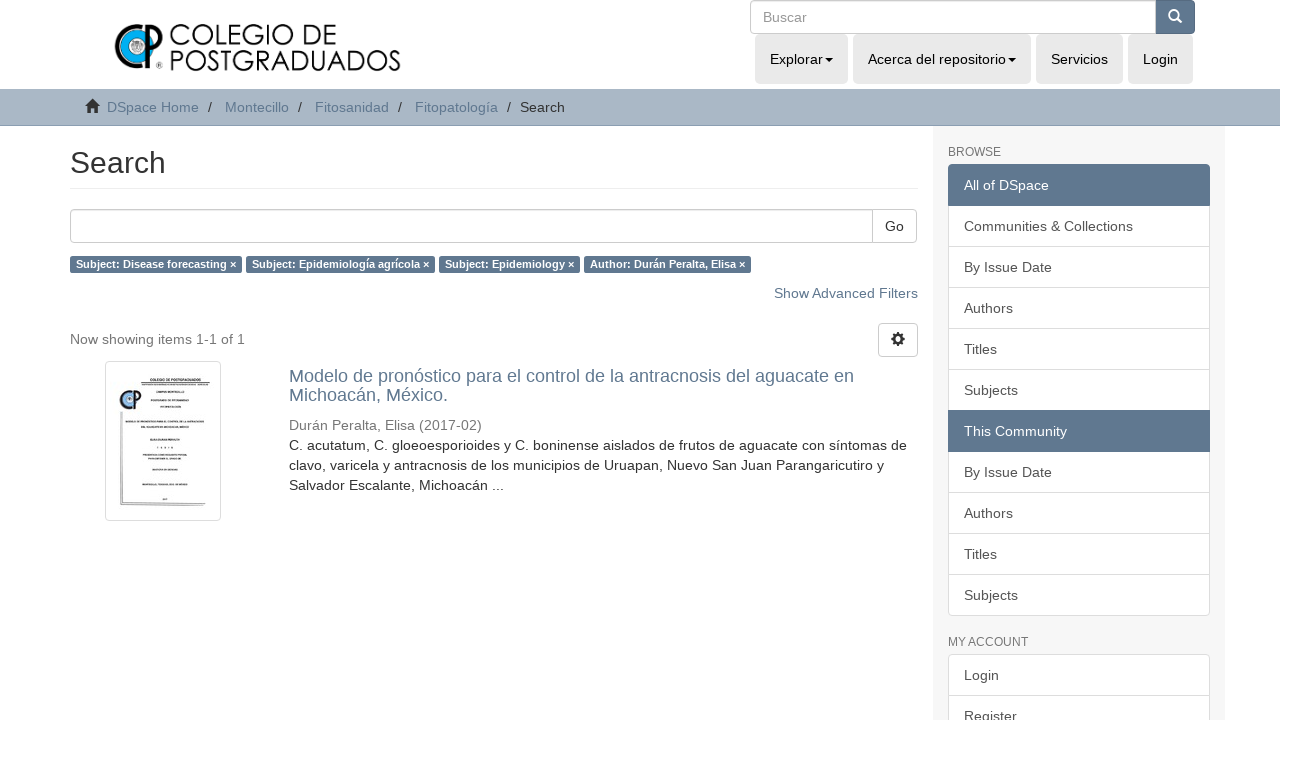

--- FILE ---
content_type: text/html;charset=utf-8
request_url: http://colposdigital.colpos.mx:8080/jspui/handle/10521/4469/discover?filtertype_0=subject&filtertype_1=subject&filtertype_2=author&filter_relational_operator_1=equals&filter_relational_operator_0=equals&filter_2=Dur%C3%A1n+Peralta%2C+Elisa&filter_1=Epidemiology&filter_relational_operator_2=equals&filter_0=Epidemiolog%C3%ADa+agr%C3%ADcola&filtertype=subject&filter_relational_operator=equals&filter=Disease+forecasting
body_size: 36552
content:
<!DOCTYPE html>
            <!--[if lt IE 7]> <html class="no-js lt-ie9 lt-ie8 lt-ie7" lang="en"> <![endif]-->
            <!--[if IE 7]>    <html class="no-js lt-ie9 lt-ie8" lang="en"> <![endif]-->
            <!--[if IE 8]>    <html class="no-js lt-ie9" lang="en"> <![endif]-->
            <!--[if gt IE 8]><!--> <html class="no-js" lang="en"> <!--<![endif]-->
            <head><META http-equiv="Content-Type" content="text/html; charset=UTF-8">
<meta content="text/html; charset=UTF-8" http-equiv="Content-Type">
<meta content="IE=edge,chrome=1" http-equiv="X-UA-Compatible">
<meta content="width=device-width,initial-scale=1" name="viewport">
<link rel="shortcut icon" href="/jspui/themes/Mirage2/images/favicon.ico">
<link rel="apple-touch-icon" href="/jspui/themes/Mirage2/images/apple-touch-icon.png">
<meta name="Generator" content="DSpace 6.4">
<meta name="ROBOTS" content="NOINDEX, FOLLOW">
<link href="/jspui/themes/Mirage2/styles/main.css" rel="stylesheet">
<link type="application/opensearchdescription+xml" rel="search" href="http://colposdigital.colpos.mx:8080/jspui/open-search/description.xml" title="DSpace">
<script>
                //Clear default text of empty text areas on focus
                function tFocus(element)
                {
                if (element.value == ' '){element.value='';}
                }
                //Clear default text of empty text areas on submit
                function tSubmit(form)
                {
                var defaultedElements = document.getElementsByTagName("textarea");
                for (var i=0; i != defaultedElements.length; i++){
                if (defaultedElements[i].value == ' '){
                defaultedElements[i].value='';}}
                }
                //Disable pressing 'enter' key to submit a form (otherwise pressing 'enter' causes a submission to start over)
                function disableEnterKey(e)
                {
                var key;

                if(window.event)
                key = window.event.keyCode;     //Internet Explorer
                else
                key = e.which;     //Firefox and Netscape

                if(key == 13)  //if "Enter" pressed, then disable!
                return false;
                else
                return true;
                }
            </script><!--[if lt IE 9]>
            <script src="/jspui/themes/Mirage2/scripts/html5shiv.js"> </script>
            <script src="/jspui/themes/Mirage2/scripts/respond.min.js"> </script>
                <![endif]--><title>Search</title>
</head><body>
<header>
<div class="row">
<div role="navigation" class="navbar navbar-default navbar-static-top">
<div class="container">
<div class="col-md-7 ">
<div class="navbar-header">
<div class="imag-header">
<a class="navbar-brand" href="http://www.biblio.colpos.mx/portal/index.php"><img class="cul-logo img-responsive" margin-left="153px" src="/xmlui/themes/Mirage2/images/sapiencia-02.png"></a>
</div>
<div class="tagline"></div>
<div class="navbar-header visible-xs hidden-sm hidden-md hidden-lg">
<ul class="nav nav-pills"></ul>
</div>
</div>
</div>
<div class="col-md-5  mobile-nav">
<div id="nav-collapse" class="navbar-collapse collapse">
<div class="navbar-header pull-right">
<div class="header-search">
<form action="/xmlui/discover" id="ds-search-form" class="" method="post">
<fieldset>
<div class="input-group">
<input name="query" class="ds-text-field form-control" type="text" placeholder="Buscar"><span class="input-group-btn"><button class="ds-button-field btn btn-primary" title="Go"><span class="glyphicon glyphicon-search" aria-hidden="true"></span></button></span>
</div>
</fieldset>
</form>
</div>
<ul class="nav navbar-nav">
<li class="dropdown">
<a data-toggle="dropdown" class="dropdown-toggle" role="button" href="#" id="browse-dropdown-toggle">Explorar<b class="caret"></b></a>
<ul data-no-collapse="true" aria-labelledby="browse-dropdown-toggle" role="menu" class="dropdown-menu">
<li>
<a href="/xmlui/community-list">Comunidades &amp; Colecciones</a>
</li>
<li>
<a href="/xmlui/browse?type=dateissued">Fecha de Publicaci&oacute;n</a>
</li>
<li>
<a href="/xmlui/browse?type=author">Autores</a>
</li>
<li>
<a href="/xmlui/browse?type=title">T&iacute;tulos</a>
</li>
<li>
<a href="/xmlui/browse?type=subject">Tema</a>
</li>
</ul>
</li>
<li class="dropdown">
<a data-toggle="dropdown" class="dropdown-toggle" role="button" href="#" id="about-dropdown-toggle">Acerca del repositorio<b class="caret"></b></a>
<ul data-no-collapse="true" aria-labelledby="about-dropdown-toggle" role="menu" class="dropdown-menu">
<li>
<a target="_blank" href="mailto:gobmx@funcionpublica.gob.mx">Contactenos</a>
</li>
</ul>
</li>
<li>
<a href="http://www.biblio.colpos.mx/portal/servicios.php">Servicios</a>
</li>
<li class="login hidden-xs">
<a href="/jspui/login"><span class="hidden-xs">Login</span></a>
</li>
</ul>
</div>
</div>
</div>
</div>
</div>
</div>
</header>
<div class="trail-wrapper hidden-print">
<div class="container">
<div class="row">
<div class="col-xs-12">
<div class="breadcrumb dropdown visible-xs">
<a data-toggle="dropdown" class="dropdown-toggle" role="button" href="#" id="trail-dropdown-toggle">Search&nbsp;<b class="caret"></b></a>
<ul aria-labelledby="trail-dropdown-toggle" role="menu" class="dropdown-menu">
<li role="presentation">
<a role="menuitem" href="/jspui/"><i aria-hidden="true" class="glyphicon glyphicon-home"></i>&nbsp;
                        DSpace Home</a>
</li>
<li role="presentation">
<a role="menuitem" href="/jspui/handle/10521/4461">Montecillo</a>
</li>
<li role="presentation">
<a role="menuitem" href="/jspui/handle/10521/4465">Fitosanidad</a>
</li>
<li role="presentation">
<a role="menuitem" href="/jspui/handle/10521/4469">Fitopatolog&iacute;a</a>
</li>
<li role="presentation" class="disabled">
<a href="#" role="menuitem">Search</a>
</li>
</ul>
</div>
<ul class="breadcrumb hidden-xs">
<li>
<i aria-hidden="true" class="glyphicon glyphicon-home"></i>&nbsp;
            <a href="/jspui/">DSpace Home</a>
</li>
<li>
<a href="/jspui/handle/10521/4461">Montecillo</a>
</li>
<li>
<a href="/jspui/handle/10521/4465">Fitosanidad</a>
</li>
<li>
<a href="/jspui/handle/10521/4469">Fitopatolog&iacute;a</a>
</li>
<li class="active">Search</li>
</ul>
</div>
</div>
</div>
</div>
<div class="hidden" id="no-js-warning-wrapper">
<div id="no-js-warning">
<div class="notice failure">JavaScript is disabled for your browser. Some features of this site may not work without it.</div>
</div>
</div>
<div class="container" id="main-container">
<div class="row row-offcanvas row-offcanvas-right">
<div class="horizontal-slider clearfix">
<div class="col-xs-12 col-sm-12 col-md-9 main-content">
<div>
<h2 class="ds-div-head page-header first-page-header">Search</h2>
<div id="aspect_discovery_SimpleSearch_div_search" class="ds-static-div primary">
<p class="ds-paragraph">
<input id="aspect_discovery_SimpleSearch_field_discovery-json-search-url" class="ds-hidden-field form-control" name="discovery-json-search-url" type="hidden" value="http://colposdigital.colpos.mx:8080/xmlui/JSON/discovery/search">
</p>
<p class="ds-paragraph">
<input id="aspect_discovery_SimpleSearch_field_discovery-json-scope" class="ds-hidden-field form-control" name="discovery-json-scope" type="hidden" value="10521/4469">
</p>
<p class="ds-paragraph">
<input id="aspect_discovery_SimpleSearch_field_contextpath" class="ds-hidden-field form-control" name="contextpath" type="hidden" value="/jspui">
</p>
<div id="aspect_discovery_SimpleSearch_div_discovery-search-box" class="ds-static-div discoverySearchBox">
<form id="aspect_discovery_SimpleSearch_div_general-query" class="ds-interactive-div discover-search-box" action="discover" method="get" onsubmit="javascript:tSubmit(this);">
<fieldset id="aspect_discovery_SimpleSearch_list_primary-search" class="ds-form-list">
<div class="ds-form-item row">
<div class="col-sm-12">
<p class="input-group">
<input id="aspect_discovery_SimpleSearch_field_query" class="ds-text-field form-control" name="query" type="text" value=""><span class="input-group-btn"><button id="aspect_discovery_SimpleSearch_field_submit" class="ds-button-field btn btn-default search-icon search-icon" name="submit" type="submit">Go</button></span>
</p>
</div>
</div>
<div id="filters-overview-wrapper-squared"></div>
</fieldset>
<p class="ds-paragraph">
<input id="aspect_discovery_SimpleSearch_field_filtertype_0" class="ds-hidden-field form-control" name="filtertype_0" type="hidden" value="subject">
</p>
<p class="ds-paragraph">
<input id="aspect_discovery_SimpleSearch_field_filtertype_1" class="ds-hidden-field form-control" name="filtertype_1" type="hidden" value="subject">
</p>
<p class="ds-paragraph">
<input id="aspect_discovery_SimpleSearch_field_filtertype_2" class="ds-hidden-field form-control" name="filtertype_2" type="hidden" value="subject">
</p>
<p class="ds-paragraph">
<input id="aspect_discovery_SimpleSearch_field_filter_relational_operator_1" class="ds-hidden-field form-control" name="filter_relational_operator_1" type="hidden" value="equals">
</p>
<p class="ds-paragraph">
<input id="aspect_discovery_SimpleSearch_field_filtertype_3" class="ds-hidden-field form-control" name="filtertype_3" type="hidden" value="author">
</p>
<p class="ds-paragraph">
<input id="aspect_discovery_SimpleSearch_field_filter_relational_operator_0" class="ds-hidden-field form-control" name="filter_relational_operator_0" type="hidden" value="equals">
</p>
<p class="ds-paragraph">
<input id="aspect_discovery_SimpleSearch_field_filter_2" class="ds-hidden-field form-control" name="filter_2" type="hidden" value="Epidemiology">
</p>
<p class="ds-paragraph">
<input id="aspect_discovery_SimpleSearch_field_filter_relational_operator_3" class="ds-hidden-field form-control" name="filter_relational_operator_3" type="hidden" value="equals">
</p>
<p class="ds-paragraph">
<input id="aspect_discovery_SimpleSearch_field_filter_1" class="ds-hidden-field form-control" name="filter_1" type="hidden" value="Epidemiolog&iacute;a agr&iacute;cola">
</p>
<p class="ds-paragraph">
<input id="aspect_discovery_SimpleSearch_field_filter_relational_operator_2" class="ds-hidden-field form-control" name="filter_relational_operator_2" type="hidden" value="equals">
</p>
<p class="ds-paragraph">
<input id="aspect_discovery_SimpleSearch_field_filter_0" class="ds-hidden-field form-control" name="filter_0" type="hidden" value="Disease forecasting">
</p>
<p class="ds-paragraph">
<input id="aspect_discovery_SimpleSearch_field_filter_3" class="ds-hidden-field form-control" name="filter_3" type="hidden" value="Dur&aacute;n Peralta, Elisa">
</p>
</form>
<form id="aspect_discovery_SimpleSearch_div_search-filters" class="ds-interactive-div discover-filters-box " action="discover" method="get" onsubmit="javascript:tSubmit(this);">
<div class="ds-static-div clearfix">
<p class="ds-paragraph pull-right">
<a href="#" class="show-advanced-filters">Show Advanced Filters</a><a href="#" class="hide-advanced-filters hidden">Hide Advanced Filters</a>
</p>
</div>
<h3 class="ds-div-head discovery-filters-wrapper-head hidden">Filters</h3>
<div id="aspect_discovery_SimpleSearch_div_discovery-filters-wrapper" class="ds-static-div  hidden">
<p class="ds-paragraph">Use filters to refine the search results.</p>
<script type="text/javascript">
                if (!window.DSpace) {
                    window.DSpace = {};
                }
                if (!window.DSpace.discovery) {
                    window.DSpace.discovery = {};
                }
                if (!window.DSpace.discovery.filters) {
                    window.DSpace.discovery.filters = [];
                }
                window.DSpace.discovery.filters.push({
                    type: 'subject',
                    relational_operator: 'equals',
                    query: 'Disease forecasting',
                    display_value: 'Disease forecasting'
                });
            </script><script type="text/javascript">
                if (!window.DSpace) {
                    window.DSpace = {};
                }
                if (!window.DSpace.discovery) {
                    window.DSpace.discovery = {};
                }
                if (!window.DSpace.discovery.filters) {
                    window.DSpace.discovery.filters = [];
                }
                window.DSpace.discovery.filters.push({
                    type: 'subject',
                    relational_operator: 'equals',
                    query: 'Epidemiolog\u00EDa agr\u00EDcola',
                    display_value: 'Epidemiolog\u00EDa agr\u00EDcola'
                });
            </script><script type="text/javascript">
                if (!window.DSpace) {
                    window.DSpace = {};
                }
                if (!window.DSpace.discovery) {
                    window.DSpace.discovery = {};
                }
                if (!window.DSpace.discovery.filters) {
                    window.DSpace.discovery.filters = [];
                }
                window.DSpace.discovery.filters.push({
                    type: 'subject',
                    relational_operator: 'equals',
                    query: 'Epidemiology',
                    display_value: 'Epidemiology'
                });
            </script><script type="text/javascript">
                if (!window.DSpace) {
                    window.DSpace = {};
                }
                if (!window.DSpace.discovery) {
                    window.DSpace.discovery = {};
                }
                if (!window.DSpace.discovery.filters) {
                    window.DSpace.discovery.filters = [];
                }
                window.DSpace.discovery.filters.push({
                    type: 'author',
                    relational_operator: 'equals',
                    query: 'Dur\u00E1n Peralta, Elisa',
                    display_value: 'Dur\u00E1n Peralta, Elisa'
                });
            </script><script type="text/javascript">
                if (!window.DSpace) {
                    window.DSpace = {};
                }
                if (!window.DSpace.discovery) {
                    window.DSpace.discovery = {};
                }
                if (!window.DSpace.discovery.filters) {
                    window.DSpace.discovery.filters = [];
                }
            </script><script>
            if (!window.DSpace.i18n) {
                window.DSpace.i18n = {};
            } 
            if (!window.DSpace.i18n.discovery) {
                window.DSpace.i18n.discovery = {};
            }
        
                    if (!window.DSpace.i18n.discovery.filtertype) {
                        window.DSpace.i18n.discovery.filtertype = {};
                    }
                window.DSpace.i18n.discovery.filtertype['title']='Title';window.DSpace.i18n.discovery.filtertype['author']='Author';window.DSpace.i18n.discovery.filtertype['subject']='Subject';window.DSpace.i18n.discovery.filtertype['dateIssued']='Date issued';window.DSpace.i18n.discovery.filtertype['has_content_in_original_bundle']='Has File(s)';window.DSpace.i18n.discovery.filtertype['original_bundle_filenames']='Filename';window.DSpace.i18n.discovery.filtertype['original_bundle_descriptions']='File description';
                    if (!window.DSpace.i18n.discovery.filter_relational_operator) {
                        window.DSpace.i18n.discovery.filter_relational_operator = {};
                    }
                window.DSpace.i18n.discovery.filter_relational_operator['contains']='Contains';window.DSpace.i18n.discovery.filter_relational_operator['equals']='Equals';window.DSpace.i18n.discovery.filter_relational_operator['authority']='ID';window.DSpace.i18n.discovery.filter_relational_operator['notcontains']='Not Contains';window.DSpace.i18n.discovery.filter_relational_operator['notequals']='Not Equals';window.DSpace.i18n.discovery.filter_relational_operator['notauthority']='Not ID';</script>
<div id="aspect_discovery_SimpleSearch_row_filter-controls" class="ds-form-item apply-filter">
<div>
<div class="">
<p class="btn-group">
<button id="aspect_discovery_SimpleSearch_field_submit_reset_filter" class="ds-button-field btn btn-default discovery-reset-filter-button discovery-reset-filter-button" name="submit_reset_filter" type="submit">Reset</button><button class="ds-button-field btn btn-default discovery-add-filter-button visible-xs discovery-add-filter-button visible-xs " name="submit_add_filter" type="submit">Add New Filter</button><button id="aspect_discovery_SimpleSearch_field_submit_apply_filter" class="ds-button-field btn btn-default discovery-apply-filter-button discovery-apply-filter-button" name="submit_apply_filter" type="submit">Apply</button>
</p>
</div>
</div>
</div>
</div>
</form>
</div>
<form id="aspect_discovery_SimpleSearch_div_main-form" class="ds-interactive-div " action="/jspui/handle/10521/4469/discover" method="post" onsubmit="javascript:tSubmit(this);">
<p class="ds-paragraph">
<input id="aspect_discovery_SimpleSearch_field_search-result" class="ds-hidden-field form-control" name="search-result" type="hidden" value="true">
</p>
<p class="ds-paragraph">
<input id="aspect_discovery_SimpleSearch_field_query" class="ds-hidden-field form-control" name="query" type="hidden" value="">
</p>
<p class="ds-paragraph">
<input id="aspect_discovery_SimpleSearch_field_current-scope" class="ds-hidden-field form-control" name="current-scope" type="hidden" value="10521/4469">
</p>
<p class="ds-paragraph">
<input id="aspect_discovery_SimpleSearch_field_filtertype_0" class="ds-hidden-field form-control" name="filtertype_0" type="hidden" value="subject">
</p>
<p class="ds-paragraph">
<input id="aspect_discovery_SimpleSearch_field_filtertype_1" class="ds-hidden-field form-control" name="filtertype_1" type="hidden" value="subject">
</p>
<p class="ds-paragraph">
<input id="aspect_discovery_SimpleSearch_field_filtertype_2" class="ds-hidden-field form-control" name="filtertype_2" type="hidden" value="subject">
</p>
<p class="ds-paragraph">
<input id="aspect_discovery_SimpleSearch_field_filter_relational_operator_1" class="ds-hidden-field form-control" name="filter_relational_operator_1" type="hidden" value="equals">
</p>
<p class="ds-paragraph">
<input id="aspect_discovery_SimpleSearch_field_filtertype_3" class="ds-hidden-field form-control" name="filtertype_3" type="hidden" value="author">
</p>
<p class="ds-paragraph">
<input id="aspect_discovery_SimpleSearch_field_filter_relational_operator_0" class="ds-hidden-field form-control" name="filter_relational_operator_0" type="hidden" value="equals">
</p>
<p class="ds-paragraph">
<input id="aspect_discovery_SimpleSearch_field_filter_2" class="ds-hidden-field form-control" name="filter_2" type="hidden" value="Epidemiology">
</p>
<p class="ds-paragraph">
<input id="aspect_discovery_SimpleSearch_field_filter_relational_operator_3" class="ds-hidden-field form-control" name="filter_relational_operator_3" type="hidden" value="equals">
</p>
<p class="ds-paragraph">
<input id="aspect_discovery_SimpleSearch_field_filter_1" class="ds-hidden-field form-control" name="filter_1" type="hidden" value="Epidemiolog&iacute;a agr&iacute;cola">
</p>
<p class="ds-paragraph">
<input id="aspect_discovery_SimpleSearch_field_filter_relational_operator_2" class="ds-hidden-field form-control" name="filter_relational_operator_2" type="hidden" value="equals">
</p>
<p class="ds-paragraph">
<input id="aspect_discovery_SimpleSearch_field_filter_0" class="ds-hidden-field form-control" name="filter_0" type="hidden" value="Disease forecasting">
</p>
<p class="ds-paragraph">
<input id="aspect_discovery_SimpleSearch_field_filter_3" class="ds-hidden-field form-control" name="filter_3" type="hidden" value="Dur&aacute;n Peralta, Elisa">
</p>
<p class="ds-paragraph">
<input id="aspect_discovery_SimpleSearch_field_rpp" class="ds-hidden-field form-control" name="rpp" type="hidden" value="10">
</p>
<p class="ds-paragraph">
<input id="aspect_discovery_SimpleSearch_field_sort_by" class="ds-hidden-field form-control" name="sort_by" type="hidden" value="score">
</p>
<p class="ds-paragraph">
<input id="aspect_discovery_SimpleSearch_field_order" class="ds-hidden-field form-control" name="order" type="hidden" value="desc">
</p>
</form>
<div class="pagination-masked clearfix top">
<div class="row">
<div class="col-xs-9">
<p class="pagination-info">Now showing items 1-1 of 1</p>
</div>
<div class="col-xs-3">
<div class="btn-group discovery-sort-options-menu pull-right controls-gear-wrapper" id="aspect_discovery_SimpleSearch_div_search-controls-gear">
<button data-toggle="dropdown" class="btn btn-default dropdown-toggle"><span aria-hidden="true" class="glyphicon glyphicon-cog"></span></button>
<ul role="menu" class="dropdown-menu">
<li id="aspect_discovery_SimpleSearch_item_sort-head" class=" gear-head first dropdown-header">Sort Options:</li>
<li id="aspect_discovery_SimpleSearch_item_relevance" class=" gear-option gear-option-selected">
<a class="" href="sort_by=score&order=desc"><span class="glyphicon glyphicon-ok btn-xs active"></span>Relevance</a>
</li>
<li id="aspect_discovery_SimpleSearch_item_dc_title_sort" class=" gear-option">
<a class="" href="sort_by=dc.title_sort&order=asc"><span class="glyphicon glyphicon-ok btn-xs invisible"></span>Title Asc</a>
</li>
<li id="aspect_discovery_SimpleSearch_item_dc_title_sort" class=" gear-option">
<a class="" href="sort_by=dc.title_sort&order=desc"><span class="glyphicon glyphicon-ok btn-xs invisible"></span>Title Desc</a>
</li>
<li id="aspect_discovery_SimpleSearch_item_dc_date_issued_dt" class=" gear-option">
<a class="" href="sort_by=dc.date.issued_dt&order=asc"><span class="glyphicon glyphicon-ok btn-xs invisible"></span>Issue Date Asc</a>
</li>
<li id="aspect_discovery_SimpleSearch_item_dc_date_issued_dt" class=" gear-option">
<a class="" href="sort_by=dc.date.issued_dt&order=desc"><span class="glyphicon glyphicon-ok btn-xs invisible"></span>Issue Date Desc</a>
</li>
<li class="divider"></li>
<li id="aspect_discovery_SimpleSearch_item_rpp-head" class=" gear-head dropdown-header">Results Per Page:</li>
<li id="aspect_discovery_SimpleSearch_item_rpp-5" class=" gear-option">
<a class="" href="rpp=5"><span class="glyphicon glyphicon-ok btn-xs invisible"></span>5</a>
</li>
<li id="aspect_discovery_SimpleSearch_item_rpp-10" class=" gear-option gear-option-selected">
<a class="" href="rpp=10"><span class="glyphicon glyphicon-ok btn-xs active"></span>10</a>
</li>
<li id="aspect_discovery_SimpleSearch_item_rpp-20" class=" gear-option">
<a class="" href="rpp=20"><span class="glyphicon glyphicon-ok btn-xs invisible"></span>20</a>
</li>
<li id="aspect_discovery_SimpleSearch_item_rpp-40" class=" gear-option">
<a class="" href="rpp=40"><span class="glyphicon glyphicon-ok btn-xs invisible"></span>40</a>
</li>
<li id="aspect_discovery_SimpleSearch_item_rpp-60" class=" gear-option">
<a class="" href="rpp=60"><span class="glyphicon glyphicon-ok btn-xs invisible"></span>60</a>
</li>
<li id="aspect_discovery_SimpleSearch_item_rpp-80" class=" gear-option">
<a class="" href="rpp=80"><span class="glyphicon glyphicon-ok btn-xs invisible"></span>80</a>
</li>
<li id="aspect_discovery_SimpleSearch_item_rpp-100" class=" gear-option">
<a class="" href="rpp=100"><span class="glyphicon glyphicon-ok btn-xs invisible"></span>100</a>
</li>
</ul>
</div>
</div>
</div>
</div>
<div id="aspect_discovery_SimpleSearch_div_search-results" class="ds-static-div primary">
<div class="row ds-artifact-item ">
<div class="col-sm-3 hidden-xs">
<div class="thumbnail artifact-preview">
<a href="/jspui/handle/10521/3547" class="image-link"><img alt="Thumbnail" class="img-responsive img-thumbnail" src="/jspui/bitstream/handle/10521/3547/Duran_Peralta_E_DC_Fitopatologia_2017.pdf.jpg?sequence=4&isAllowed=y"></a>
</div>
</div>
<div class="col-sm-9 artifact-description">
<a href="/jspui/handle/10521/3547">
<h4>Modelo de pron&oacute;stico para el control de la antracnosis del aguacate en Michoac&aacute;n, M&eacute;xico.<span class="Z3988" title="ctx_ver=Z39.88-2004&amp;rft_val_fmt=info%3Aofi%2Ffmt%3Akev%3Amtx%3Adc&amp;rft_id=http%3A%2F%2Fhdl.handle.net%2F10521%2F3547&amp;rfr_id=info%3Asid%2Fdspace.org%3Arepository&amp;rft.contributor=T%C3%A9liz+Ort%C3%ADz%2C+Daniel&amp;rft.contributor=Pedroza+Sandoval%2C+Aurelio&amp;rft.contributor=Mora+Aguilera%2C+Antonio&amp;rft.contributor=%C3%81vila+Quezada%2C+Graciela+Dolores&amp;rft.contributor=Gonz%C3%A1lez+Hern%C3%A1ndez%2C+H%C3%A9ctor&amp;rft.date=2017-02&amp;rft.date=2017&amp;rft.date=2017&amp;rft.format=pdf&amp;rft.format=1%2C433+KB&amp;rft.subject=Antracnosis&amp;rft.subject=Anthracnose&amp;rft.subject=Control+de+enfermedades&amp;rft.subject=Disease+control&amp;rft.subject=Enfermedades+fungales+de+las+plantas&amp;rft.subject=Fungal+diseases+of+plants&amp;rft.subject=Colletotrichum+acutatum&amp;rft.subject=Glomerella+cingulata&amp;rft.subject=Pat%C3%B3genos+de+plantas&amp;rft.subject=Plant+pathogens&amp;rft.subject=Factores+ambientales&amp;rft.subject=Environmental+factors&amp;rft.subject=Manejo+integrado+de+plagas&amp;rft.subject=Integrated+pest+management&amp;rft.subject=Uruapan%2C+Michoac%C3%A1n%2C+M%C3%A9xico&amp;rft.subject=Nuevo+San+Juan+Parangaricutiro%2C+Michoac%C3%A1n%2C+M%C3%A9xico&amp;rft.subject=Salvador+Escalante%2C+Michoac%C3%A1n%2C+M%C3%A9xico&amp;rft.subject=Aguacate-conservaci%C3%B3n">&nbsp;</span>
</h4>
</a>
<div class="artifact-info">
<span class="author h4"><small><span>Dur&aacute;n Peralta, Elisa</span></small></span> <span class="publisher-date h4"><small>(<span class="date">2017-02</span>)</small></span>
<div class="abstract">C. acutatum, C. gloeoesporioides y C. boninense aislados de frutos de aguacate con s&iacute;ntomas de clavo, varicela y antracnosis de los municipios de Uruapan, Nuevo San Juan Parangaricutiro y Salvador Escalante, Michoac&aacute;n ...</div>
</div>
</div>
</div>
</div>
<div class="pagination-masked clearfix bottom"></div>
</div>
</div>
<div class="visible-xs visible-sm">
<footer>
<div class="row">
<hr>
<div class="col-xs-7 col-sm-8">
<div>
<a rel="noopener" target="_blank" href="http://www.dspace.org/">DSpace software</a> copyright&nbsp;&copy;&nbsp;2002-2022&nbsp; <a rel="noopener" target="_blank" href="http://lyrasis.org/">LYRASIS</a>
</div>
<div class="hidden-print">
<a href="/jspui/contact">Contact Us</a> | <a href="/jspui/feedback">Send Feedback</a>
</div>
</div>
<div class="col-xs-5 col-sm-4 hidden-print">
<div class="pull-right">
<span class="theme-by">Theme by&nbsp;</span>
<br>
<a href="http://atmire.com" rel="noopener" target="_blank" title="Atmire NV"><img src="/jspui/themes/Mirage2/images/atmire-logo-small.svg" alt="Atmire NV"></a>
</div>
</div>
</div>
<a class="hidden" href="/jspui/htmlmap">&nbsp;</a>
<p>&nbsp;</p>
</footer>
</div>
</div>
<div role="navigation" id="sidebar" class="col-xs-6 col-sm-3 sidebar-offcanvas">
<div class="word-break hidden-print" id="ds-options">
<h2 class="ds-option-set-head  h6">Browse</h2>
<div id="aspect_viewArtifacts_Navigation_list_browse" class="list-group">
<a class="list-group-item active"><span class="h5 list-group-item-heading  h5">All of DSpace</span></a><a href="/jspui/community-list" class="list-group-item ds-option">Communities &amp; Collections</a><a href="/jspui/browse?type=dateissued" class="list-group-item ds-option">By Issue Date</a><a href="/jspui/browse?type=author" class="list-group-item ds-option">Authors</a><a href="/jspui/browse?type=title" class="list-group-item ds-option">Titles</a><a href="/jspui/browse?type=subject" class="list-group-item ds-option">Subjects</a><a class="list-group-item active"><span class="h5 list-group-item-heading  h5">This Community</span></a><a href="/jspui/handle/10521/4469/browse?type=dateissued" class="list-group-item ds-option">By Issue Date</a><a href="/jspui/handle/10521/4469/browse?type=author" class="list-group-item ds-option">Authors</a><a href="/jspui/handle/10521/4469/browse?type=title" class="list-group-item ds-option">Titles</a><a href="/jspui/handle/10521/4469/browse?type=subject" class="list-group-item ds-option">Subjects</a>
</div>
<h2 class="ds-option-set-head  h6">My Account</h2>
<div id="aspect_viewArtifacts_Navigation_list_account" class="list-group">
<a href="/jspui/login" class="list-group-item ds-option">Login</a><a href="/jspui/register" class="list-group-item ds-option">Register</a>
</div>
<div id="aspect_viewArtifacts_Navigation_list_context" class="list-group"></div>
<div id="aspect_viewArtifacts_Navigation_list_administrative" class="list-group"></div>
<h2 class="ds-option-set-head  h6">Discover</h2>
<div id="aspect_discovery_Navigation_list_discovery" class="list-group">
<a class="list-group-item active"><span class="h5 list-group-item-heading  h5">Author</span></a>
<div id="aspect_discovery_SidebarFacetsTransformer_item_0_6112582864031738" class="list-group-item ds-option selected">Dur&aacute;n Peralta, Elisa (1)</div>
<a href="/jspui/handle/10521/4469/discover?filtertype_0=subject&filtertype_1=subject&filtertype_2=subject&filter_relational_operator_1=equals&filtertype_3=author&filter_relational_operator_0=equals&filter_2=Epidemiology&filter_relational_operator_3=equals&filter_1=Epidemiolog%C3%ADa+agr%C3%ADcola&filter_relational_operator_2=equals&filter_0=Disease+forecasting&filter_3=Dur%C3%A1n+Peralta%2C+Elisa&filtertype=author&filter_relational_operator=equals&filter=DUR%C3%81N+PERALTA%2C+ELISA%3B+336997" class="list-group-item ds-option">DUR&Aacute;N PERALTA, ELISA; 336997 (1)</a><a class="list-group-item active"><span class="h5 list-group-item-heading  h5">Subject</span></a><a href="/jspui/handle/10521/4469/discover?filtertype_0=subject&filtertype_1=subject&filtertype_2=subject&filter_relational_operator_1=equals&filtertype_3=author&filter_relational_operator_0=equals&filter_2=Epidemiology&filter_relational_operator_3=equals&filter_1=Epidemiolog%C3%ADa+agr%C3%ADcola&filter_relational_operator_2=equals&filter_0=Disease+forecasting&filter_3=Dur%C3%A1n+Peralta%2C+Elisa&filtertype=subject&filter_relational_operator=equals&filter=CIENCIAS+AGRARIAS" class="list-group-item ds-option">CIENCIAS AGRARIAS (1)</a><a href="/jspui/handle/10521/4469/discover?filtertype_0=subject&filtertype_1=subject&filtertype_2=subject&filter_relational_operator_1=equals&filtertype_3=author&filter_relational_operator_0=equals&filter_2=Epidemiology&filter_relational_operator_3=equals&filter_1=Epidemiolog%C3%ADa+agr%C3%ADcola&filter_relational_operator_2=equals&filter_0=Disease+forecasting&filter_3=Dur%C3%A1n+Peralta%2C+Elisa&filtertype=subject&filter_relational_operator=equals&filter=Colletotrichum+spp." class="list-group-item ds-option">Colletotrichum spp. (1)</a>
<div id="aspect_discovery_SidebarFacetsTransformer_item_0_6849244863377919" class="list-group-item ds-option selected">Disease forecasting (1)</div>
<a href="/jspui/handle/10521/4469/discover?filtertype_0=subject&filtertype_1=subject&filtertype_2=subject&filter_relational_operator_1=equals&filtertype_3=author&filter_relational_operator_0=equals&filter_2=Epidemiology&filter_relational_operator_3=equals&filter_1=Epidemiolog%C3%ADa+agr%C3%ADcola&filter_relational_operator_2=equals&filter_0=Disease+forecasting&filter_3=Dur%C3%A1n+Peralta%2C+Elisa&filtertype=subject&filter_relational_operator=equals&filter=Doctorado" class="list-group-item ds-option">Doctorado (1)</a>
<div id="aspect_discovery_SidebarFacetsTransformer_item_0_0851136939541417" class="list-group-item ds-option selected">Epidemiology (1)</div>
<div id="aspect_discovery_SidebarFacetsTransformer_item_0_9052607651219094" class="list-group-item ds-option selected">Epidemiolog&iacute;a agr&iacute;cola (1)</div>
<a href="/jspui/handle/10521/4469/discover?filtertype_0=subject&filtertype_1=subject&filtertype_2=subject&filter_relational_operator_1=equals&filtertype_3=author&filter_relational_operator_0=equals&filter_2=Epidemiology&filter_relational_operator_3=equals&filter_1=Epidemiolog%C3%ADa+agr%C3%ADcola&filter_relational_operator_2=equals&filter_0=Disease+forecasting&filter_3=Dur%C3%A1n+Peralta%2C+Elisa&filtertype=subject&filter_relational_operator=equals&filter=Fitopatolog%C3%ADa" class="list-group-item ds-option">Fitopatolog&iacute;a (1)</a><a href="/jspui/handle/10521/4469/discover?filtertype_0=subject&filtertype_1=subject&filtertype_2=subject&filter_relational_operator_1=equals&filtertype_3=author&filter_relational_operator_0=equals&filter_2=Epidemiology&filter_relational_operator_3=equals&filter_1=Epidemiolog%C3%ADa+agr%C3%ADcola&filter_relational_operator_2=equals&filter_0=Disease+forecasting&filter_3=Dur%C3%A1n+Peralta%2C+Elisa&filtertype=subject&filter_relational_operator=equals&filter=Persea+americana" class="list-group-item ds-option">Persea americana (1)</a><a href="/jspui/handle/10521/4469/discover?filtertype_0=subject&filtertype_1=subject&filtertype_2=subject&filter_relational_operator_1=equals&filtertype_3=author&filter_relational_operator_0=equals&filter_2=Epidemiology&filter_relational_operator_3=equals&filter_1=Epidemiolog%C3%ADa+agr%C3%ADcola&filter_relational_operator_2=equals&filter_0=Disease+forecasting&filter_3=Dur%C3%A1n+Peralta%2C+Elisa&filtertype=subject&filter_relational_operator=equals&filter=Pron%C3%B3stico+de+enfermedades" class="list-group-item ds-option">Pron&oacute;stico de enfermedades (1)</a><a href="/jspui/handle/10521/4469/search-filter?filtertype_0=subject&filtertype_1=subject&filtertype_2=subject&filter_relational_operator_1=equals&filtertype_3=author&filter_relational_operator_0=equals&filter_2=Epidemiology&filter_relational_operator_3=equals&filter_1=Epidemiolog%C3%ADa+agr%C3%ADcola&filter_relational_operator_2=equals&filter_0=Disease+forecasting&filter_3=Dur%C3%A1n+Peralta%2C+Elisa&field=subject&filterorder=COUNT" class="list-group-item ds-option">... View More</a><a class="list-group-item active"><span class="h5 list-group-item-heading  h5">Date Issued</span></a><a href="/jspui/handle/10521/4469/discover?filtertype_0=subject&filtertype_1=subject&filtertype_2=subject&filter_relational_operator_1=equals&filtertype_3=author&filter_relational_operator_0=equals&filter_2=Epidemiology&filter_relational_operator_3=equals&filter_1=Epidemiolog%C3%ADa+agr%C3%ADcola&filter_relational_operator_2=equals&filter_0=Disease+forecasting&filter_3=Dur%C3%A1n+Peralta%2C+Elisa&filtertype=dateIssued&filter_relational_operator=equals&filter=2017" class="list-group-item ds-option">2017 (1)</a><a class="list-group-item active"><span class="h5 list-group-item-heading  h5">Has File(s)</span></a><a href="/jspui/handle/10521/4469/discover?filtertype_0=subject&filtertype_1=subject&filtertype_2=subject&filter_relational_operator_1=equals&filtertype_3=author&filter_relational_operator_0=equals&filter_2=Epidemiology&filter_relational_operator_3=equals&filter_1=Epidemiolog%C3%ADa+agr%C3%ADcola&filter_relational_operator_2=equals&filter_0=Disease+forecasting&filter_3=Dur%C3%A1n+Peralta%2C+Elisa&filtertype=has_content_in_original_bundle&filter_relational_operator=equals&filter=true" class="list-group-item ds-option">Yes (1)</a>
</div>
</div>
</div>
</div>
</div>
<div class="hidden-xs hidden-sm">
<footer>
<div class="row">
<hr>
<div class="col-xs-7 col-sm-8">
<div>
<a rel="noopener" target="_blank" href="http://www.dspace.org/">DSpace software</a> copyright&nbsp;&copy;&nbsp;2002-2022&nbsp; <a rel="noopener" target="_blank" href="http://lyrasis.org/">LYRASIS</a>
</div>
<div class="hidden-print">
<a href="/jspui/contact">Contact Us</a> | <a href="/jspui/feedback">Send Feedback</a>
</div>
</div>
<div class="col-xs-5 col-sm-4 hidden-print">
<div class="pull-right">
<span class="theme-by">Theme by&nbsp;</span>
<br>
<a href="http://atmire.com" rel="noopener" target="_blank" title="Atmire NV"><img src="/jspui/themes/Mirage2/images/atmire-logo-small.svg" alt="Atmire NV"></a>
</div>
</div>
</div>
<a class="hidden" href="/jspui/htmlmap">&nbsp;</a>
<p>&nbsp;</p>
</footer>
</div>
</div>
<script type="text/javascript">
                         if(typeof window.publication === 'undefined'){
                            window.publication={};
                          };
                        window.publication.contextPath= '/jspui';window.publication.themePath= '/jspui/themes/Mirage2/';</script><script>if(!window.DSpace){window.DSpace={};}window.DSpace.context_path='/jspui';window.DSpace.theme_path='/jspui/themes/Mirage2/';</script><script src="/jspui/themes/Mirage2/scripts/theme.js"> </script><script src="/jspui/static/js/discovery/discovery-results.js"> </script>
</body></html>
